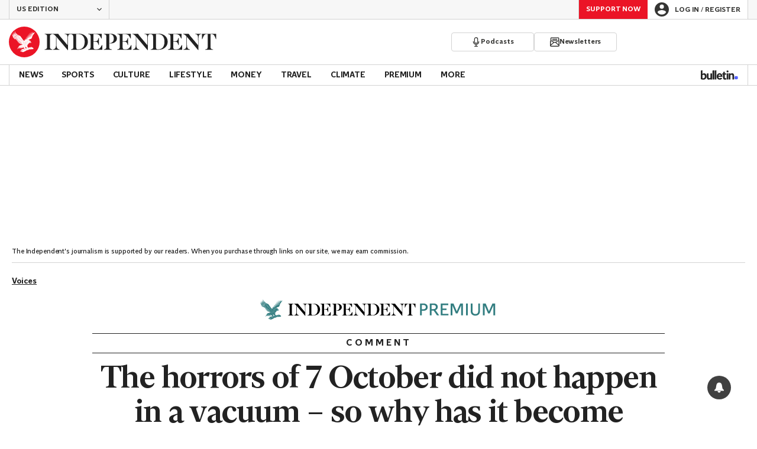

--- FILE ---
content_type: text/javascript
request_url: https://static.fundraiseup.com/embed-data/elements-global/APTNTFDS.js
body_size: -33
content:
FUN.elements.addGlobalElementsContent([{"name":"Reminder #1","type":"reminder","key":"XWRZPQFL","config":{"show":true,"color":"#FFFFFF","textColor":"#212830","rippleColor":"rgba(255, 255, 255, 0.2)","dividerColor":"rgba(33, 40, 48, 0.15)","heartColor":"#D10074","borderColor":"#000000","borderRadius":6,"borderSize":0,"shadow":true,"urlAllow":[],"urlBlock":[]},"data":{"live":{},"test":{}}}]);